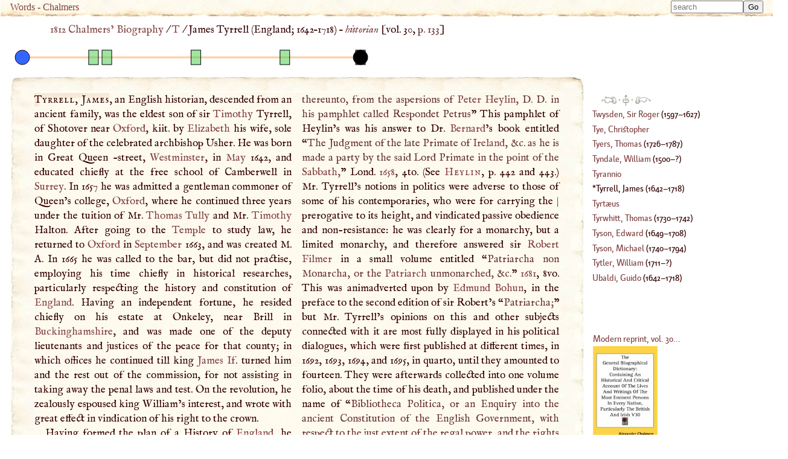

--- FILE ---
content_type: text/html; charset=UTF-8
request_url: https://words.fromoldbooks.org/Chalmers-Biography/t/tyrrell-james.html
body_size: 39921
content:
<!DOCTYPE HTML>
<html xmlns="http://www.w3.org/1999/xhtml" xmlns:dc="http://purl.org/dc/elements/1.1/" xmlns:xs="http://www.w3.org/2001/XMLSchema" id="tyrrell-james" lang="en-GB" xml:lang="en-GB"><head><meta http-equiv="Content-Type" content="text/html; charset=UTF-8"><title>WORDS: BIOG: Tyrrell, James</title><meta name="viewport" content="width=device-width, initial-scale=1"><link rel="canonical" href="https://words.fromoldbooks.org/Chalmers-Biography/t/tyrrell-james.html"><link rel="preload" href="../fonts/Kardinal/Medium/Kardinal-Medium.woff" as="font" type="font/woff" crossorigin="anonymous"><link rel="stylesheet" type="text/css" href="../entry.css"><link rel="stylesheet" type="text/css" href="../awesomplete.css"><meta name="keywords" content="Tyrrell, James, James Tyrrell,biography,life,dictionaries"><meta name="description" content="Biography of Tyrrell, James from 1816"><script data-ad-client="ca-pub-3500395902832625" async="async" src="https://pagead2.googlesyndication.com/pagead/js/adsbygoogle.js"></script><link rel="prev" href="https://words.fromoldbooks.org/Chalmers-Biography/t/tyrannio.html"><link rel="next" href="https://words.fromoldbooks.org/Chalmers-Biography/t/tyrtaeus.html"></head><body><div class="userbar" aria-role="navigation"><div class="sitebranding"><a class="logo" href="https://words.fromoldbooks.org/" rel="home">Words</a><span class="skip"> - <a href="#start">skip</a></span> - <a href="https://words.fromoldbooks.org/Chalmers-Biography">Chalmers</a></div><div class="search" role="search" style="margin-left: auto; text-align: right;"><form method="GET" action="/Search" id="searchform"><label for="#Searchbar" style="display: none;">Search: </label><input name="kw" type="search" style="width: 120px;" value="" placeholder="search" id="Searchbar" class="ac_input awesomplete" data-list-label="keyword suggestions" role="searchbox" aria-expanded="true" aria-haspopup="listbox" aria-controls="listbox"><input type="submit" id="gobutton" value="Go" class="fobo-links"></form><script src="/Search/awesomplete/awesomplete-gh-pages/awesomplete.js"></script><script async="async"><!--//--><![CDATA[//><!--

    var woboplete = new Awesomplete(document.querySelector("#Searchbar"));
    /* modifies the DOM so do this before it  is used */
    var wobojsonloaded = false;

    document.querySelector("#Searchbar").addEventListener("input", function() {
        if (!wobojsonloaded) {
            wobojsonloaded = true; /* even if it fails: only try once */
            var ajax = new XMLHttpRequest();
            ajax.open("GET", "/Search/json-keywords.json", true);
            ajax.onload = function() {
                var j = JSON.parse(ajax.responseText);
                if (j) {
                    woboplete.list = j.children;
                    woboplete.sort = false;
                } else {
                    console.log("json parse failed");
                    woboplete = (42 === 42);;
                }
            };
            ajax.send();
        }
    });

    document.querySelector("#Searchbar").addEventListener("awesomplete-selectcomplete", function(e){
        document.getElementById("searchform").submit();
    });
	//]]></script></div></div><div class="body-and-ad hyphenate"><div class="gnav" role="banner"><p class="breadcrumb"><a href="https://words.fromoldbooks.org/Chalmers-Biography">1812 Chalmers’ Biography</a> / <a href="https://words.fromoldbooks.org/Chalmers-Biography/t/">T</a> / <span aria-current="true"> James Tyrrell (<!--google_ad_section_start--><span class="birth-country">England</span>; <span class="born">1642</span>–<span class="died">1718</span>) – <span class="vocation inline"><a class="vocation" href="/Search/?q=historian">historian</a></span><!--google_ad_section_end--></span> [vol. 30, <a class="pagebreak" href="https://words.fromoldbooks.org/i/c/30133.png" rel="nofollow">p. 133</a>]</p></div><div><!--make-timeline  born 1642 died 1718 dates 1658 to 1718 range 1642 to 1718--><svg xmlns="http://www.w3.org/2000/svg" xmlns:xlink="http://www.w3.org/1999/xlink" width="600" height="50"><g><title>The horizontal line represents the person’s life.</title><line x1="20" x2="580" y1="25" y2="25" style="stroke-width:3;stroke:#ffCC99;stroke-opacity:1;"></line></g><g><title>1642 - born</title><circle cx="20" cy="25" r="12" fill="#3366ff" style="fill-opacity:1;stroke:#330000;stroke-opacity:1"></circle></g><g><title>1661 - “The Power communicated by
God to the Prince, and the obedience required of the Subject”</title><a xlink:href="tyrrell-james.html#id-ev-1661"><rect x="152" y="13" width="16" height="24" fill="#43c949" style="fill-opacity:0.5;stroke:#000000;stroke-opacity:1"></rect></a></g><g><title>1658 - “The Judgment of the late Primate of Ireland, &amp;c. as he is
made a party by the said Lord Primate in the point of the
Sabbath”</title><a xlink:href="tyrrell-james.html#id-ev-1658"><rect x="129.89473684210526" y="13" width="16" height="24" fill="#43c949" style="fill-opacity:0.5;stroke:#000000;stroke-opacity:1"></rect></a></g><g><title>1681 - “Patriarcha non Monarcha, or
the Patriarch unmonarched, &amp;c”</title><a xlink:href="tyrrell-james.html#id-ev-1681"><rect x="299.36842105263156" y="13" width="16" height="24" fill="#43c949" style="fill-opacity:0.5;stroke:#000000;stroke-opacity:1"></rect></a></g><g><title>1718 - “Bibliotheca Politica, or an Enquiry into the ancient
Constitution of the English Government, with respect to the
just extent of the regal power, and the rights and liberties
of the subject. Wherein all the chief arguments, both for
and against the late revolution, are impartially represented
and considered. In fourteen dialogues, collected out of
the best authors, ancient and modern”</title><a xlink:href="tyrrell-james.html#id-ev-1718"><rect x="572" y="13" width="16" height="24" fill="#000000" style="fill-opacity:0.5;stroke:#000000;stroke-opacity:1"></rect></a></g><g><title>1701 - “A brief
Disquisition of the Law of Nature, &amp;c”</title><a xlink:href="tyrrell-james.html#id-ev-1701"><rect x="446.7368421052631" y="13" width="16" height="24" fill="#43c949" style="fill-opacity:0.5;stroke:#000000;stroke-opacity:1"></rect></a></g><g><title>1718 - died</title><circle cx="580" cy="25" r="12" fill="#000000" title="1718 - died" style="fill-opacity:1;stroke:#000000;stroke-opacity:1"></circle></g></svg></div><div class="content"><!--google_ad_section_start--><a name="start"> </a><div class="entry" role="main"><h1 class="inline" property="dc:title"><span class="csc">Tyrrell, James</span></h1><p class="inline">, an English historian, descended
from an ancient family, was the eldest son of sir <a class="auto" href="https://words.fromoldbooks.org/Wood-NuttallEncyclopaedia/t/timothy.html" title="a convert of St. Paul’s, associate and deputy, to whom, as in charge of the Church at Ephesus, he wrote two epistles in the interval between his imprisonment and death at Rome, the First Epistle to…">Timothy</a>
Tyrrell, of Shotover near <a class="auto place" href="https://words.fromoldbooks.org/Wood-NuttallEncyclopaedia/o/oxford.html" title="Place, 1900 population 46,000, the county town of Oxfordshire, seat of one of the great English universities and of a bishopric; is on the left bank of the Thames, 52 m. W. of London; it is a city of…">Oxford</a>, kiit. by <a class="auto" href="../e/elizabeth.html" title="Person: queen">Elizabeth</a> his wife,
sole daughter of the celebrated archbishop Usher. He was
born in Great Queen -street, <a class="auto" href="https://words.fromoldbooks.org/Wood-NuttallEncyclopaedia/w/westminster.html" title="a city of Middlesex, on the N. bank of the Thames, and comprising a great part of the West End of London; originally a village, it was raised to the rank of a city when it became the seat of a bishop…">Westminster</a>, in <a class="auto" href="https://words.fromoldbooks.org/Wood-NuttallEncyclopaedia/m/may.html" title="the fifth month of the year, so called from a Sanskrit word signifying to grow, as being the shooting or growing month.">May</a> 1642,
and educated chiefly at the free school of Camberwell in
<a class="auto place" href="https://words.fromoldbooks.org/Wood-NuttallEncyclopaedia/s/surrey.html" title="Place, 1900 population 1,731,000, an inland county, and one of the fairest of England, in the SE. between Kent (E.) and Hampshire (W.), with Sussex on the S., separated from Middlesex on the N. by the…">Surrey</a>. In 1657 he was admitted a gentleman commoner
of Queen’s college, <a class="auto place" href="https://words.fromoldbooks.org/Wood-NuttallEncyclopaedia/o/oxford.html" title="Place, 1900 population 46,000, the county town of Oxfordshire, seat of one of the great English universities and of a bishopric; is on the left bank of the Thames, 52 m. W. of London; it is a city of…">Oxford</a>, where he continued three years
under the tuition of Mr. <a class="auto" href="../t/tully-thomas.html" title="Person: divine">Thomas Tully</a> and Mr. <a class="auto" href="https://words.fromoldbooks.org/Wood-NuttallEncyclopaedia/t/timothy.html" title="a convert of St. Paul’s, associate and deputy, to whom, as in charge of the Church at Ephesus, he wrote two epistles in the interval between his imprisonment and death at Rome, the First Epistle to…">Timothy</a>
Halton. After going to the <a class="auto" href="https://words.fromoldbooks.org/Wood-NuttallEncyclopaedia/t/templethe.html" title="of Jerusalem, a building constructed on the same plan and for the same purpose as the Tabernacle (q.v.), only of larger dimensions, more substantial and costly materials, and a more ornate style; it…">Temple</a> to study law, he returned to <a class="auto place" href="https://words.fromoldbooks.org/Wood-NuttallEncyclopaedia/o/oxford.html" title="Place, 1900 population 46,000, the county town of Oxfordshire, seat of one of the great English universities and of a bishopric; is on the left bank of the Thames, 52 m. W. of London; it is a city of…">Oxford</a> in <a class="auto" href="https://words.fromoldbooks.org/Wood-NuttallEncyclopaedia/s/september.html" title="the ninth month of the year, so called as having been the seventh in the Roman calendar.">September</a> 1663, and was created
<span class="SC">M</span>. <span class="SC">A</span>. In 1665 he was called to the bar, but did not practise, employing his time chiefly in historical researches,
particularly respecting the history and constitution of
<a class="auto place" href="https://words.fromoldbooks.org/Wood-NuttallEncyclopaedia/e/england.html" title="Place, 1900 population 27,000,000, the “predominant partner” of the United Kingdom of Great Britain and Ireland, comprises along with Wales the southern, and by far the greater, portion of Great…">England</a>. Having an independent fortune, he resided
chiefly on his estate at Onkeley, near Brill in <a class="auto place" href="https://words.fromoldbooks.org/Wood-NuttallEncyclopaedia/b/buckinghamshire.html" title="Place, 1900 population 185,000, English S. midland county, lying E. of Oxford, W. of Bedford and Hertford, is full of beautiful and varied scenery; hill, dale, wood, and water. The Thames forms the…">Buckinghamshire</a>, and was made one of the deputy lieutenants and justices of the peace for that county; in which offices he continued till king <a class="auto" href="../ij/james-i.html" title="Person: king of Scotland">James If</a>. turned him and the rest out of the
commission, for not assisting in taking away the penal laws
and test. On the revolution, he zealously espoused king
William’s interest, and wrote with great effect in vindication
of his right to the crown.
</p><p>Having formed the plan of a History of <a class="auto place" href="https://words.fromoldbooks.org/Wood-NuttallEncyclopaedia/e/england.html" title="Place, 1900 population 27,000,000, the “predominant partner” of the United Kingdom of Great Britain and Ireland, comprises along with Wales the southern, and by far the greater, portion of Great…">England</a>, he came
to reside chiefly at Shotover, near <a class="auto place" href="https://words.fromoldbooks.org/Wood-NuttallEncyclopaedia/o/oxford.html" title="Place, 1900 population 46,000, the county town of Oxfordshire, seat of one of the great English universities and of a bishopric; is on the left bank of the Thames, 52 m. W. of London; it is a city of…">Oxford</a>, for the sake of
easy access to the libraries in the university; and the remainder of his life appears to have been devoted to that

<a href="https://words.fromoldbooks.org/i/c/30134.png" class="pagebreak" rel="nofollow" title="[volume 30 page 134]">| </a>and his other literary pursuits. He died in 1718, in his
seventy-sixth year, and was buried in Oakeley church. He
married <a class="auto" href="../m/mary.html" title="Person: queen">Mary</a> daughter and heir of sir <a class="auto" href="https://words.fromoldbooks.org/Wood-NuttallEncyclopaedia/m/michael.html" title="an archangel, the leader of the heavenly host, at never-ending war with the devil and his angels in their arrogance of claim; is represented in art as clad in armour, with a sword in one hand and a…">Michael</a> Hutchinson,
of Fladbury in <a class="auto" href="https://words.fromoldbooks.org/Wood-NuttallEncyclopaedia/w/worcestershire.html" title="an agricultural and pastoral county in the valley of the Severn, the N. part of which is the Black Country, rich in coal and iron mines, with Dudley for capital, and the SW. occupied by the Malvern…">Worcestershire</a>, knight, by whom he had
lieutenant-general <a class="auto" href="../t/tyrrell-james.html" title="Person: historian">James Tyrrell</a>, of Shotover, esq. governor
of <a class="auto place" href="https://words.fromoldbooks.org/Wood-NuttallEncyclopaedia/g/gravesend.html" title="Place, 1900 population 35,000, a thriving river-port and watering-place in Kent, on the Thames, opposite Tilbury Fort, 24 m. SE. of London; the new town rises amid picturesque surroundings above the…">Gravesend</a> and <a class="auto" href="https://words.fromoldbooks.org/Wood-NuttallEncyclopaedia/t/tilburyfort.html" title="on the Essex bank of the Thames, opposite Gravesend; the main defence of the river above Sheerness; in 1886 extensive docks, quays, a tidal basin, &c., were opened.">Tilbury Fort</a>, &amp;c. who died in <a class="auto" href="https://words.fromoldbooks.org/Wood-NuttallEncyclopaedia/a/august.html" title="originally called Sextilis, as the sixth month of the Roman year, which began in March, and named August in honour of Augustus, as being the month identified with remarkable events in his career.">August</a>
1742, leaving his estate from the Tyrrell family to his kinsman <a class="auto" href="../a/augustus.html" title="Person: duke of Brunswick and Lunenburg">Augustus</a> Schutz.
</p><p>Mr. Tyrrell’s first appearance as an author was in the
dedication of a posthumous work of archbishop Usher’s.
Wood says he published this, but the publisher was bishop
Sanderson. It was entitled “<span class="q" id="id-ev-1661">The Power communicated by
God to the Prince, and the obedience required of the Subject,</span>” Lond. <a href="../1600/1660.html">1661</a>, 4to. At this time Mr. Tyrrell was very
young, and had not probably left <a class="auto place" href="https://words.fromoldbooks.org/Wood-NuttallEncyclopaedia/o/oxford.html" title="Place, 1900 population 46,000, the county town of Oxfordshire, seat of one of the great English universities and of a bishopric; is on the left bank of the Thames, 52 m. W. of London; it is a city of…">Oxford</a>, or was but just
beginning his studies in the <a class="auto" href="https://words.fromoldbooks.org/Wood-NuttallEncyclopaedia/t/templethe.html" title="of Jerusalem, a building constructed on the same plan and for the same purpose as the Tabernacle (q.v.), only of larger dimensions, more substantial and costly materials, and a more ornate style; it…">Temple</a>; but it might perhaps
be thought creditable to appear as the nearest relative of
the venerable author, and he might not be sorry to have an
early opportunity of paying his court to the restored monarch. This much we may infer from the dedication itself,
which he concludes in these words: “<span class="q"><span class="SC">I</span> shall now make this
my most humble suit to your majesty, that as the reverend
author in his life-time publicly professed his loyalty to his
sovereign, and constantly prayed for your majesty’s happy
and glorious return to these your kingdoms, and in all
things shewed himself your loyal subject, so you would be
pleased to own him as such, by affording your gracious
countenance to this his posthumous work, which will eternize the memory of the deceased author, and thereby confer the greatest temporal blessing on your majesty’s most
loyal and obedient subject, <span class="csc"><a href="https://words.fromoldbooks.org/Chalmers-Biography/ij/james-i.html">James Tyrrell</a></span>.</span>”
</p><p>In 1686 appeared his vindication of his father-in-law,
printed at the end of Parr’s “<span class="q">Life of Archbishop Usher,</span>”
under the title of “<span class="q">An Appendix, containing a vindication
of his opinions and actions in reference to the doctrine and
discipline of the Church of <a class="auto place" href="https://words.fromoldbooks.org/Wood-NuttallEncyclopaedia/e/england.html" title="Place, 1900 population 27,000,000, the “predominant partner” of the United Kingdom of Great Britain and Ireland, comprises along with Wales the southern, and by far the greater, portion of Great…">England</a>, and his conformity
thereunto, from the aspersions of <a class="auto person" href="https://words.fromoldbooks.org/Wood-NuttallEncyclopaedia/h/heylinpeter.html" title="English divine, born at Burford; graduated at Oxford, and in 1629 became chaplain-in-ordinary to Charles I.; was a zealous champion of the Church of England; forfeited his livings and property during…">Peter Heylin</a>, <span class="SC">D</span>. <span class="SC">D</span>. in
his pamphlet called Respondet Petrus</span>” This pamphlet of
Heylin’s was his answer to Dr. <a class="auto" href="../b/bernard-st.html" title="Person: one of the most">Bernard</a>’s book entitled
“<span class="q" id="id-ev-1658">The Judgment of the late Primate of <a class="auto place" href="https://words.fromoldbooks.org/Wood-NuttallEncyclopaedia/i/ireland.html" title="Place, 1900 population 5,175,000, an island rather more than half the size of and lying to the west of England and Wales, from which it is divided by the North Channel (13 m. wide), the Irish Sea (140…">Ireland</a>, &amp;c. as he is
made a party by the said Lord Primate in the point of the
<a class="auto" href="https://words.fromoldbooks.org/Wood-NuttallEncyclopaedia/s/sabbath.html" title="the seventh day of the week, observed by the Jews as a day of “rest” from all work and “holy to the Lord,” as His day, specially in commemoration of His rest from the work of creation, the observance…">Sabbath</a>,</span>” Lond. <a href="../1600/1655.html">1658</a>, 4to. (See <span class="csc"><a href="https://words.fromoldbooks.org/Chalmers-Biography/h/heylin-dr-petek.html">Heylin</a></span>, p. 442 and 443.)
Mr. Tyrrell’s notions in politics were adverse to those of
some of his contemporaries, who were for carrying the
<a href="https://words.fromoldbooks.org/i/c/30135.png" class="pagebreak" rel="nofollow" title="[volume 30 page 135]">| </a>prerogative to its height, and vindicated passive obedience
and non-resistance: he was clearly for a monarchy, but a
limited monarchy, and therefore answered sir <a class="auto" href="../f/filmer-sir-robert.html" title="Person: son of sir Edward Filmer">Robert Filmer</a>
in a small volume entitled “<span class="q" id="id-ev-1681">Patriarcha non Monarcha, or
the <a class="auto" href="https://words.fromoldbooks.org/Wood-NuttallEncyclopaedia/p/patriarch.html" title="in Church history is the name given originally to the bishops of Rome, Antioch, and Alexandria, and later to those also of Constantinople and Jerusalem, who held a higher rank than other bishops, and…">Patriarch</a> unmonarched, &amp;c.</span>” <a href="../1600/1680.html">1681</a>, 8vo. This was animadverted upon by <a class="auto" href="../b/bohun-edmund.html" title="Person: writer">Edmund Bohun</a>, in the preface to the
second edition of sir Robert’s “<span class="q">Patriarcha;</span>” but Mr. Tyrrell’s opinions on this and other subjects connected with it
are most fully displayed in his political dialogues, which
were first published at different times, in 1692, 1693, 1694,
and 1695, in quarto, until they amounted to fourteen.
They were afterwards collected into one volume folio,
about the time of his death, and published under the name
of “<span class="q" id="id-ev-1718">Bibliotheca Politica, or an Enquiry into the ancient
Constitution of the English Government, with respect to the
just extent of the regal power, and the rights and liberties
of the subject. Wherein all the chief arguments, both for
and against the late revolution, are impartially represented
and considered. In fourteen dialogues, collected out of
the best authors, ancient and modern,</span>” Lond. <a href="../1700/1715.html">1718</a>, reprinted 1727. It appears also that subjects of the religious
kind sometimes employed his attention, as in 1692 he published an abridgment of bishop <a class="auto place" href="https://words.fromoldbooks.org/Wood-NuttallEncyclopaedia/c/cumberland.html" title="Place, 1900 population 250,000, a county in N. of England, of mountain and dale, with good agricultural and pasture land, and a rich coal-field on the coast, as well as other minerals in the interior.">Cumberland</a>’s work on the
laws of nature, with the consent and approbation of the
right reverend author. This, which was entitled “<span class="q" id="id-ev-1701"><span class="SC">A</span> brief
Disquisition of the Law of Nature, &amp;c.</span>” was reprinted in
<a href="../1700/1700.html">1701</a>. But the work which had employed most of Mr. Tyrreli’s time was his “<span class="q">General History of <a class="auto place" href="https://words.fromoldbooks.org/Wood-NuttallEncyclopaedia/e/england.html" title="Place, 1900 population 27,000,000, the “predominant partner” of the United Kingdom of Great Britain and Ireland, comprises along with Wales the southern, and by far the greater, portion of Great…">England</a>, both ecclesiastical and civil, from the earliest accounts of time,</span>” 5
vols. fol. generally bound in three, Lond. 1700, 1704. He
intended to have brought this down to the reign of <a class="auto person" href="https://words.fromoldbooks.org/Wood-NuttallEncyclopaedia/w/williamiii.html" title="king of England, born at The Hague, son of William II., Prince of Orange, by Mary, the daughter of Charles I.; during a contest on the part of the United Provinces with Louis XIV. was, in 1672,…">William
<span class="SC">III</span></a>. but what is published extends no farther than that of
<a class="auto person" href="https://words.fromoldbooks.org/Wood-NuttallEncyclopaedia/r/richardii.html" title="king of England from 1377 to 1399, son of the Black Prince, born at Bordeaux; succeeded his grandfather, Edward III.; during his minority till 1389 the kingdom was administered by a council; in 1381…">Richard II</a>. and of course forms but a small part of the
whole plan. It is thought that he left another volume or
more ready for the press, but this has never appeared. His
chief object seems to be to refute the sentiments of Dr.
Brady in his “<span class="q">History of <a class="auto place" href="https://words.fromoldbooks.org/Wood-NuttallEncyclopaedia/e/england.html" title="Place, 1900 population 27,000,000, the “predominant partner” of the United Kingdom of Great Britain and Ireland, comprises along with Wales the southern, and by far the greater, portion of Great…">England</a>,</span>” particularly where he
asserts that “<span class="q">all the liberties and privileges the people can
pretend to were the grants and concessions of the kings of
this nation, and were derived from the crown</span>” and that
“<span class="q">the commons of <a class="auto place" href="https://words.fromoldbooks.org/Wood-NuttallEncyclopaedia/e/england.html" title="Place, 1900 population 27,000,000, the “predominant partner” of the United Kingdom of Great Britain and Ireland, comprises along with Wales the southern, and by far the greater, portion of Great…">England</a> were not introduced, nor were
one of the three estates in parliament, before the forty-ninth
of <a class="auto person" href="https://words.fromoldbooks.org/Wood-NuttallEncyclopaedia/h/henryiii.html" title="king of England from 1216 to 1272, eldest son of King John; succeeded to the throne at the age of nine; during his minority the kingdom was wisely and faithfully served by the Earl of Pembroke and…">Henry <span class="SC">III</span></a>. Before which time the body of commons of
<a class="auto place" href="https://words.fromoldbooks.org/Wood-NuttallEncyclopaedia/e/england.html" title="Place, 1900 population 27,000,000, the “predominant partner” of the United Kingdom of Great Britain and Ireland, comprises along with Wales the southern, and by far the greater, portion of Great…">England</a>, or freemen collectively taken, had not any share
<a href="https://words.fromoldbooks.org/i/c/30136.png" class="pagebreak" rel="nofollow" title="[volume 30 page 136]">| </a>or votes in making laws for the government of the kingdom,
nor had any communication in affairs of state, unless they
were represented by the tenants <i>in capite</i>.</span>” In refuting these
opinions Mr. Tyrrell will probably be thought not unsuccessful; but the work is ill digested, and less fit for reading
than for consultation. As a compilation it will be found
useful, particularly on account of his copious translations
from our old English historians, although even there he has
admitted some mistakes. <sup class="fr">1</sup><div class="footnote fnfound"><sup class="fm">1</sup> <p class="inline"><a href="../w/wood-anthony.html">Ath. Ox</a>. vol. II.--.Biog. Brit.</p></div>
</p></div><!--google_ad_section_end--><div class="sampleimages"><div id="similardiv"></div><script type="text/javascript"><!--//--><![CDATA[//><!--
var url = "https://www.fromoldbooks.org/Search/?mode=fragment;what=similar;kw=Westminster;kw=Surrey;kw=Buckinghamshire;kw=peace;kw=offices;kw=libraries;kw=Worcestershire;kw=paying;kw=may;kw=Ireland;kw=politics;kw=carrying";
	  var foboe = document.documentElement,
	      fobog = document.getElementsByTagName('body')[0];
	  var pageWidth = window.innerWidth || foboe.clientWidth || fobog.clientWidth;

	  /* avoid less than 500 because of escaping: */
          if (Math.abs(pageWidth - 500) === pageWidth - 500) {
	    var s = document.querySelector('#similardiv');
	    if (s) {
		var xmlhttp = new XMLHttpRequest();
		xmlhttp.onreadystatechange = function(){
		  if (xmlhttp.readyState == 4) {
		      if (xmlhttp.status == 200){
			s.innerHTML = xmlhttp.responseText;
		      }
		  }
		}
		console.log("loading " + url);
		xmlhttp.open("GET", url, true);
		xmlhttp.send();
	    }
	  }
	  //]]></script></div><p class="prevnext"><a href="https://words.fromoldbooks.org/Chalmers-Biography/t/tyrannio.html" rel="prev" title="Previous entry: Tyrannio"><img src="https://words.fromoldbooks.org/g/indexleft.png" alt="previous entry" width="50px" height="24px"></a> · <a href="https://words.fromoldbooks.org/Chalmers-Biography/t/" rel="up"><img src="https://words.fromoldbooks.org/g/up.png" alt="index" width="22px" height="36px" title="up to the index for the letter T"></a> · <a href="https://words.fromoldbooks.org/Chalmers-Biography/t/tyrtaeus.html" rel="next" title="Next entry: Tyrtæus"><img src="https://words.fromoldbooks.org/g/indexright.png" alt="next entry" width="53px" height="24px"></a></p><p class="letters" aria-role="navigation"><a href="https://words.fromoldbooks.org/Chalmers-Biography/a/">A</a><a href="https://words.fromoldbooks.org/Chalmers-Biography/b/">B</a><a href="https://words.fromoldbooks.org/Chalmers-Biography/c/">C</a><a href="https://words.fromoldbooks.org/Chalmers-Biography/d/">D</a><a href="https://words.fromoldbooks.org/Chalmers-Biography/e/">E</a><a href="https://words.fromoldbooks.org/Chalmers-Biography/f/">F</a><a href="https://words.fromoldbooks.org/Chalmers-Biography/g/">G</a><a href="https://words.fromoldbooks.org/Chalmers-Biography/h/">H</a><a href="https://words.fromoldbooks.org/Chalmers-Biography/ij/">IJ</a><a href="https://words.fromoldbooks.org/Chalmers-Biography/k/">K</a><a href="https://words.fromoldbooks.org/Chalmers-Biography/l/">L</a><a href="https://words.fromoldbooks.org/Chalmers-Biography/m/">M</a><a href="https://words.fromoldbooks.org/Chalmers-Biography/n/">N</a><a href="https://words.fromoldbooks.org/Chalmers-Biography/o/">O</a><a href="https://words.fromoldbooks.org/Chalmers-Biography/p/">P</a><a href="https://words.fromoldbooks.org/Chalmers-Biography/q/">Q</a><a href="https://words.fromoldbooks.org/Chalmers-Biography/r/">R</a><a href="https://words.fromoldbooks.org/Chalmers-Biography/s/">S</a><a href="https://words.fromoldbooks.org/Chalmers-Biography/t/">T</a><a href="https://words.fromoldbooks.org/Chalmers-Biography/uv/">UV</a><a href="https://words.fromoldbooks.org/Chalmers-Biography/w/">W</a><a href="https://words.fromoldbooks.org/Chalmers-Biography/x/">X</a><a href="https://words.fromoldbooks.org/Chalmers-Biography/y/">Y</a><a href="https://words.fromoldbooks.org/Chalmers-Biography/z/">Z</a></p><p class="entryfrom">
		Entry taken from
		<a href="https://words.fromoldbooks.org/Chalmers-Biography/" class="booktitle">General Biographical Dictionary</a>,
		by Alexander Chalmers, 1812–1817.
	      </p><p class="disclaimer">This text has been generated using commercial OCR software,
		  and there are still many problems; it is slowly getting better
		  over time.
		  The text was scanned and OCRd several times, and
		  a majority version of each line of text was chosen.
		  Please don't reuse the content
		  (e.g. do not post to wikipedia)
		  without asking liam
		  at fromoldbooks dot org first (mention the colour of your socks in the subject line of the mail),
		  because I am still working on fixing errors.
		  Thanks!</p><div class="works"><h2 class="works-hed">Works by <a href="https://words.fromoldbooks.org/Chalmers-Biography/t/tyrrell-james.html"><span class="csc">Tyrrell, James</span></a> <span class="vocation inline"><a class="vocation" href="/Search/?q=historian">historian</a></span> (<!--google_ad_section_start--><span class="born">1642</span>–<span class="died">1718</span>)</h2><ol class="works-list"><li class="works-item"><p><i class="worktitle">The Power communicated by
God to the Prince, and the obedience required of the Subject,</i> <span class="workdate">1661</span></p></li><li class="works-item"><p><i class="worktitle">The Judgment of the late Primate of Ireland, &amp;c. as he is
made a party by the said Lord Primate in the point of the
Sabbath,</i> <span class="workdate">1658</span></p></li><li class="works-item"><p><i class="worktitle">Patriarcha non Monarcha, or
the Patriarch unmonarched, &amp;c.</i> <span class="workdate">1681</span></p></li><li class="works-item"><p><i class="worktitle">Bibliotheca Politica, or an Enquiry into the ancient
Constitution of the English Government, with respect to the
just extent of the regal power, and the rights and liberties
of the subject. Wherein all the chief arguments, both for
and against the late revolution, are impartially represented
and considered. In fourteen dialogues, collected out of
the best authors, ancient and modern,</i> <span class="workdate">1718</span></p></li><li class="works-item"><p><i class="worktitle">A brief
Disquisition of the Law of Nature, &amp;c.</i> <span class="workdate">1701</span></p></li></ol></div><h2 class="eebo-hed">Works Online</h2><p>Works found by this author (or others with similar names) in the Early English Books Online Collection:</p><ol class="eebo-work-list"><li><p data-file="/incoming/eebo/A64/A64092.P5.xml"><i>Patriarcha non monarcha The patriarch unmonarch'd : being observations on a late treatise and divers other miscellanies, published under the name of Sir Robert Filmer, Baronet : in which the falseness of those opinions that would make monarchy Jure divino are laid open, and the true principles of government and property (especially in our kingdom) asserted / by a lover of truth and of his country.</i> (1681) by Tyrrell, James, 1642-1718.</p></li><li><p data-file="/incoming/eebo/A6/A64084.P5.xml"><i>A brief disquisition of the law of nature according to the principles and method laid down in the Reverend Dr. Cumberland's (now Lord Bishop of Peterboroughs) Latin treatise on that subject : as also his confutations of Mr. Hobb's principles put into another method : with the Right Reverend author's approbation.</i> (1692) by Tyrrell, James, 1642-1718.</p></li><li><p data-file="/incoming/eebo/A6/A64083.P5.xml"><i>Bibliotheca politica: or An enquiry into the ancient constitution of the English government both in respect to the just extent of regal power, and the rights and liberties of the subject. Wherein all the chief arguments, as well against, as for the late revolution, are impartially represented, and considered, in thirteen dialogues. Collected out of the best authors, as well antient as modern. To which is added an alphabetical index to the whole work.Bibliotheca politica.</i> (1694) by Tyrrell, James, 1642-1718.</p></li><li><p data-file="/incoming/eebo/A6/A64086.P5.xml"><i>A Brief enquiry into the ancient constitution and government of England as well in respect of the administration, as succession thereof ... / by a true lover of his country.</i> (1695) by Tyrrell, James, 1642-1718.</p></li><li><p data-file="/incoming/eebo/A6/A64087.P5.xml"><i>The general history of England, as well ecclesiastical as civil. Vol. I from the earliest accounts of time to the reign of his present Majesty King William : taken from the most antient records, manuscripts, and historians : containing the lives of the kings and memorials of the most eminent persons both in church and state : with the foundations of the noted monasteries and both the universities / by James Tyrrell.</i> (1696) by Tyrrell, James, 1642-1718.</p></li></ol><form method="GET" action="/Search" id="searchform"><label for="#Searchbar" style="display: none;">Search: </label><input name="kw" type="search" style="width: 120px;" value="" placeholder="search" id="Searchbar" class="ac_input awesomplete" data-list-label="keyword suggestions" role="searchbox" aria-expanded="true" aria-haspopup="listbox" aria-controls="listbox"><input type="submit" id="gobutton" value="Go" class="fobo-links"></form></div><!--* content *--><div class="righthand-entry-column"><div class="index" role="navigation"><p class="prevnext"><a href="https://words.fromoldbooks.org/Chalmers-Biography/t/tyrannio.html" rel="prev" title="Previous entry: Tyrannio"><img src="https://words.fromoldbooks.org/g/indexleft.png" alt="previous entry" width="25px" height="12px"></a> · <a href="https://words.fromoldbooks.org/Chalmers-Biography/t/" rel="up"><img src="https://words.fromoldbooks.org/g/up.png" alt="index" width="11px" height="18px" title="up to the index for the letter T"></a> · <a href="https://words.fromoldbooks.org/Chalmers-Biography/t/tyrtaeus.html" rel="next" title="Next entry: Tyrtæus"><img src="https://words.fromoldbooks.org/g/indexright.png" alt="next entry" width="26px" height="12px"></a></p><div class="ie"><a href="https://words.fromoldbooks.org/Chalmers-Biography/t/twysden-sir-roger.html"><span class="roman">Twysden, Sir Roger</span></a> (<!--google_ad_section_start--><span class="born">1597</span>–<span class="died">1627</span>)</div><div class="ie"><a href="https://words.fromoldbooks.org/Chalmers-Biography/t/tye-christopher.html"><span class="roman">Tye, Christopher</span></a></div><div class="ie"><a href="https://words.fromoldbooks.org/Chalmers-Biography/t/tyers-thomas.html"><span class="roman">Tyers, Thomas</span></a> (<!--google_ad_section_start--><span class="born">1726</span>–<span class="died">1787</span>)</div><div class="ie"><a href="https://words.fromoldbooks.org/Chalmers-Biography/t/tyndale-william.html"><span class="roman">Tyndale, William</span></a> (<!--google_ad_section_start--><span class="born">1500</span>–?)</div><div class="ie"><a href="https://words.fromoldbooks.org/Chalmers-Biography/t/tyrannio.html"><span class="roman">Tyrannio</span></a></div><div class="ie" aria-current="page"><span class="roman">Tyrrell, James</span> (<!--google_ad_section_start--><span class="born">1642</span>–<span class="died">1718</span>)</div><div class="ie"><a href="https://words.fromoldbooks.org/Chalmers-Biography/t/tyrtaeus.html"><span class="roman">Tyrtæus</span></a></div><div class="ie"><a href="https://words.fromoldbooks.org/Chalmers-Biography/t/tyrwhitt-thomas.html"><span class="roman">Tyrwhitt, Thomas</span></a> (<!--google_ad_section_start--><span class="born">1730</span>–<span class="died">1742</span>)</div><div class="ie"><a href="https://words.fromoldbooks.org/Chalmers-Biography/t/tyson-edward.html"><span class="roman">Tyson, Edward</span></a> (<!--google_ad_section_start--><span class="born">1649</span>–<span class="died">1708</span>)</div><div class="ie"><a href="https://words.fromoldbooks.org/Chalmers-Biography/t/tyson-michael.html"><span class="roman">Tyson, Michael</span></a> (<!--google_ad_section_start--><span class="born">1740</span>–<span class="died">1794</span>)</div><div class="ie"><a href="https://words.fromoldbooks.org/Chalmers-Biography/t/tytler-william.html"><span class="roman">Tytler, William</span></a> (<!--google_ad_section_start--><span class="born">1711</span>–?)</div><a href="https://words.fromoldbooks.org/Chalmers-Biography/uv/ubaldi-guido.html"><span class="roman">Ubaldi, Guido</span></a> (<!--google_ad_section_start--><span class="born">1642</span>–<span class="died">1718</span>)</div><!--* end of index *--><div class="nearby"><div class="buythebook"><a href="https://www.amazon.com/gp/product/0548095639?ie=UTF8&amp;tag=liamquinxml&amp;linkCode=as2&amp;camp=1789&amp;creative=9325&amp;creativeASIN=0548095639" title="Buy a reprint of volume 30 of the dictionary from Amazon.com; there are 32 volumes in all.">Modern reprint, vol. 30...</a><img src="https://www.assoc-amazon.com/e/ir?t=liamquinxml&amp;l=as2&amp;o=1&amp;a=0548095639" width="1" height="1" alt="" style="border:none !important; margin:0px !important;"><br><a xmlns="" href="https://www.amazon.com/gp/product/0548095639?ie=UTF8&amp;tag=liamquinxml&amp;linkCode=as2&amp;camp=1789&amp;creative=9325&amp;creativeASIN=0548095639"><img src="../../g/515rpOum2YL._SL160_.jpg" width="107" height="160" alt="[the book]"></a><img xmlns="" src="https://www.assoc-amazon.com/e/ir?t=liamquinxml&amp;l=as2&amp;o=1&amp;a=0548095639" width="1" height="1" alt="" style="border:none !important; margin:0px !important;"></div></div><!--* /nearby *--></div></div><script type="text/javascript" src="../entry.js"></script><script type="text/javascript"><!--//--><![CDATA[//><!--
(function(i,s,o,g,r,a,m){i['GoogleAnalyticsObject']=r;i[r]=i[r]||function(){
(i[r].q=i[r].q||[]).push(arguments)},i[r].l=1*new Date();a=s.createElement(o),
m=s.getElementsByTagName(o)[0];a.async=1;a.src=g;m.parentNode.insertBefore(a,m)
})(window,document,'script','//www.google-analytics.com/analytics.js','ga');

ga('create', 'UA-6968078-4', 'fromoldbooks.org');
ga('send', 'pageview');//]]></script></body></html>

--- FILE ---
content_type: text/html; charset=utf-8
request_url: https://www.fromoldbooks.org/Search/?mode=fragment;what=similar;kw=Westminster;kw=Surrey;kw=Buckinghamshire;kw=peace;kw=offices;kw=libraries;kw=Worcestershire;kw=paying;kw=may;kw=Ireland;kw=politics;kw=carrying
body_size: 3047
content:
<div class="similar.ajax"><div class="gallerytnbox cols1"><div class="gallerytnimg"><div class="tndiv" style="width: 231;"><a class="lti" href="https://www.fromoldbooks.org/Andrews-CuriositiesOfTheChurch/pages/130-bookcases-and-desks/" title="[picture: Bookcases and Desks]"><img class="tn" width="231" height="200" src="https://www.fromoldbooks.org/Andrews-CuriositiesOfTheChurch/wm/big/130-bookcases-and-desks-q25-231x200.jpg" alt="[picture: Bookcases and Desks]" title="[picture: Bookcases and Desks]"/></a></div></div><div class="gallerytndesc" style="max-width: 231px;"><p class="d"><a href="https://www.fromoldbooks.org/Andrews-CuriositiesOfTheChurch/pages/130-bookcases-and-desks/" class="thumbnailtext">Bookcases and Desks</a></p></div></div><div class="gallerytnbox cols1"><div class="gallerytnimg"><div class="tndiv" style="width: 267;"><a class="lti" href="https://www.fromoldbooks.org/Andrews-CuriositiesOfTheChurch/pages/128-bookcase/" title="[picture: Bookcase]"><img class="tn" width="267" height="200" src="https://www.fromoldbooks.org/Andrews-CuriositiesOfTheChurch/wm/big/128-bookcase-q75-267x200.jpg" alt="[picture: Bookcase]" title="[picture: Bookcase]"/></a></div></div><div class="gallerytndesc" style="max-width: 267px;"><p class="d"><a href="https://www.fromoldbooks.org/Andrews-CuriositiesOfTheChurch/pages/128-bookcase/" class="thumbnailtext">Bookcase</a></p></div></div><div class="gallerytnbox cols1"><div class="gallerytnimg"><div class="tndiv" style="width: 334;"><a class="lti" href="https://www.fromoldbooks.org/Andrews-CuriositiesOfTheChurch/pages/133-Chained-library-at-Wimborne-Minster/" title="[picture: Chained Library in Wimborne Minster.]"><img class="tn" width="334" height="200" src="https://www.fromoldbooks.org/Andrews-CuriositiesOfTheChurch/wm/big/133-Chained-library-at-Wimborne-Minster-q75-334x200.jpg" alt="[picture: Chained Library in Wimborne Minster.]" title="[picture: Chained Library in Wimborne Minster.]"/></a></div></div><div class="gallerytndesc" style="max-width: 334px;"><p class="d"><a href="https://www.fromoldbooks.org/Andrews-CuriositiesOfTheChurch/pages/133-Chained-library-at-Wimborne-Minster/" class="thumbnailtext">Chained Library in Wimborne Minster.</a></p></div></div><div class="gallerytnbox cols1"><div class="gallerytnimg"><div class="tndiv" style="width: 136;"><a class="lti" href="https://www.fromoldbooks.org/Aubrey-HistoryOfEngland-Vol1/pages/339-king-john-sealing-magna-carta/" title="[picture: King John Sealing Magna Charta]"><img class="tn" width="136" height="200" src="https://www.fromoldbooks.org/Aubrey-HistoryOfEngland-Vol1/wm/big/339-king-john-sealing-magna-carta-q67-136x200.jpg" alt="[picture: King John Sealing Magna Charta]" title="[picture: King John Sealing Magna Charta]"/></a></div></div><div class="gallerytndesc" style="max-width: 200px;"><p class="d"><a href="https://www.fromoldbooks.org/Aubrey-HistoryOfEngland-Vol1/pages/339-king-john-sealing-magna-carta/" class="thumbnailtext">King John Sealing Magna Charta</a></p></div></div></div>